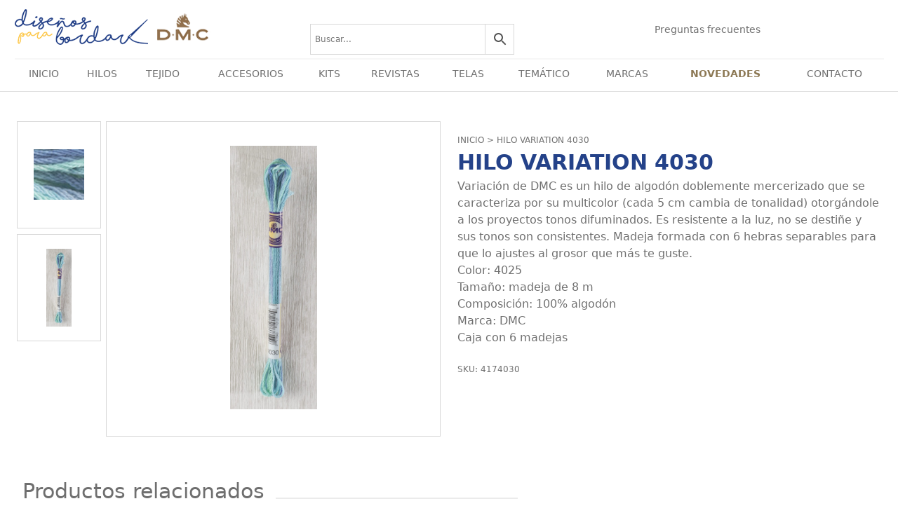

--- FILE ---
content_type: application/javascript; charset=utf-8
request_url: https://distribuidores.disenosparabordar.com/wp-content/themes/generatepress-child/assets/js/excluded.js?ver=1.0.0
body_size: 123
content:
setTimeout(function() {
    console.log('HOLA MUNDO');
    document.body.classList.add( 'loaded' );
}, 1000)
